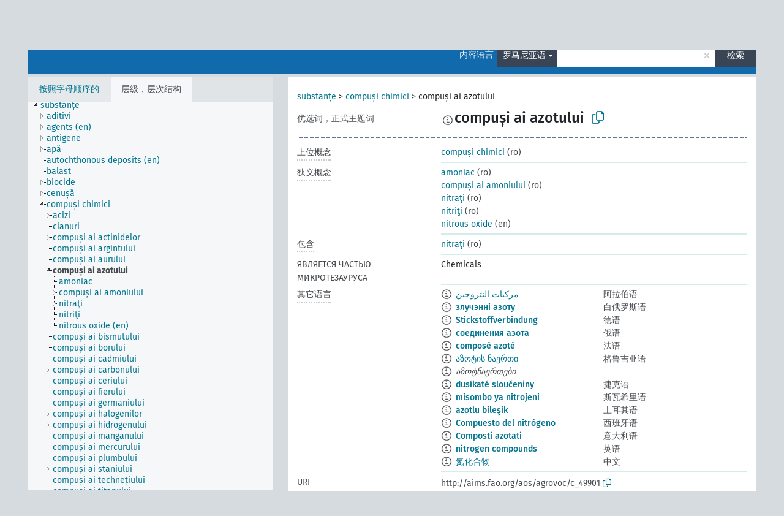

--- FILE ---
content_type: text/html; charset=UTF-8
request_url: https://agrovoc.fao.org/skosmosAsfa/asfa/zh/page/?clang=ro&uri=http%3A%2F%2Faims.fao.org%2Faos%2Fagrovoc%2Fc_49901
body_size: 10107
content:
<!DOCTYPE html>
<html dir="ltr" lang="zh" prefix="og: https://ogp.me/ns#">
<head>
<base href="https://agrovoc.fao.org/skosmosAsfa/">
<link rel="shortcut icon" href="favicon.ico">
<meta http-equiv="X-UA-Compatible" content="IE=Edge">
<meta http-equiv="Content-Type" content="text/html; charset=UTF-8">
<meta name="viewport" content="width=device-width, initial-scale=1.0">
<meta name="format-detection" content="telephone=no">
<meta name="generator" content="Skosmos 2.18">
<meta name="title" content="compuși ai azotului - Asfa - asfa">
<meta property="og:title" content="compuși ai azotului - Asfa - asfa">
<meta name="description" content="Concept compuși ai azotului in vocabulary ">
<meta property="og:description" content="Concept compuși ai azotului in vocabulary ">
<link rel="canonical" href="https://agrovoc.fao.org/skosmosAsfa/asfa/zh/page/c_49901?clang=ro">
<meta property="og:url" content="https://agrovoc.fao.org/skosmosAsfa/asfa/zh/page/c_49901?clang=ro">
<meta property="og:type" content="website">
<meta property="og:site_name" content="asfa">
<link href="vendor/twbs/bootstrap/dist/css/bootstrap.min.css" media="screen, print" rel="stylesheet" type="text/css">
<link href="vendor/vakata/jstree/dist/themes/default/style.min.css" media="screen, print" rel="stylesheet" type="text/css">
<link href="vendor/davidstutz/bootstrap-multiselect/dist/css/bootstrap-multiselect.min.css" media="screen, print" rel="stylesheet" type="text/css">
<link href="resource/css/fira.css" media="screen, print" rel="stylesheet" type="text/css">
<link href="resource/fontawesome/css/fontawesome.css" media="screen, print" rel="stylesheet" type="text/css">
<link href="resource/fontawesome/css/regular.css" media="screen, print" rel="stylesheet" type="text/css">
<link href="resource/fontawesome/css/solid.css" media="screen, print" rel="stylesheet" type="text/css">
<link href="resource/css/styles.css" media="screen, print" rel="stylesheet" type="text/css">
<link href="resource/css/fao.css" media="screen, print" rel="stylesheet" type="text/css">

<title>compuși ai azotului - Asfa - asfa</title>
</head>
<body class="vocab-asfa">
  <noscript>
    <strong>We're sorry but Skosmos doesn't work properly without JavaScript enabled. Please enable it to continue.</strong>
  </noscript>
  <a id="skiptocontent" href="asfa/zh/page/?clang=ro&amp;uri=http%3A%2F%2Faims.fao.org%2Faos%2Fagrovoc%2Fc_49901#maincontent">Skip to main</a>
  <div class="topbar-container topbar-white">
    <div class="topbar topbar-white">
      <div id="topbar-service-helper">
<a  class="service-zh" href="zh/?clang=ro"><h1 id="service-name">Skosmos</h1></a>
</div>
<div id="topbar-language-navigation">
<div id="language" class="dropdown"><span class="navigation-font">|</span>
  <span class="navigation-font">界面语言:</span>
  <button type="button" class="btn btn-default dropdown-toggle navigation-font" data-bs-toggle="dropdown">中文<span class="caret"></span></button>
  <ul class="dropdown-menu dropdown-menu-end">
      <li><a class="dropdown-item" id="language-ar" class="versal" href="asfa/ar/page/?clang=ro&amp;uri=http%3A%2F%2Faims.fao.org%2Faos%2Fagrovoc%2Fc_49901"> العربية</a></li>
        <li><a class="dropdown-item" id="language-en" class="versal" href="asfa/en/page/?clang=ro&amp;uri=http%3A%2F%2Faims.fao.org%2Faos%2Fagrovoc%2Fc_49901"> English</a></li>
        <li><a class="dropdown-item" id="language-es" class="versal" href="asfa/es/page/?clang=ro&amp;uri=http%3A%2F%2Faims.fao.org%2Faos%2Fagrovoc%2Fc_49901"> español</a></li>
        <li><a class="dropdown-item" id="language-fr" class="versal" href="asfa/fr/page/?clang=ro&amp;uri=http%3A%2F%2Faims.fao.org%2Faos%2Fagrovoc%2Fc_49901"> français</a></li>
        <li><a class="dropdown-item" id="language-ru" class="versal" href="asfa/ru/page/?clang=ro&amp;uri=http%3A%2F%2Faims.fao.org%2Faos%2Fagrovoc%2Fc_49901"> русский</a></li>
          </ul>
</div>
<div id="navigation">
         <a href="http://www.fao.org/agrovoc/" class="navigation-font"> AGROVOC </a>
     <a href="zh/about?clang=ro" id="navi2" class="navigation-font">
  关于  </a>
  <a href="asfa/zh/feedback?clang=ro" id="navi3" class="navigation-font">
  意见反馈  </a>
  <span class="skosmos-tooltip-wrapper skosmos-tooltip t-bottom" id="navi4" tabindex="0" data-title="用点下划线在文本上悬停鼠标，以查看属性说明 &#xa; &#xa; 对于截词检索，请使用符号*作为*动物或*专利。对于检索词的结尾，检索将会自动截词，即使截词符号没有自动输入，因此输入cat将会产生和输入cat*同样的结果。">
    <span class="navigation-font">帮助</span>
  </span>
</div>
</div>

<!-- top-bar ENDS HERE -->

    </div>
  </div>
    <div class="headerbar">
    <div class="header-row"><div class="headerbar-coloured"></div><div class="header-left">
  <h1><a href="asfa/zh/?clang=ro"></a></h1>
</div>
<div class="header-float">
      <h2 class="sr-only">Search from vocabulary</h2>
    <div class="search-vocab-text"><p>内容语言</p></div>
    <form class="navbar-form" role="search" name="text-search" action="asfa/zh/search">
    <input style="display: none" name="clang" value="ro" id="lang-input">
    <div class="input-group">
      <div class="input-group-btn">
        <label class="sr-only" for="lang-dropdown-toggle">Content and search language</label>
        <button type="button" class="btn btn-default dropdown-toggle" data-bs-toggle="dropdown" aria-expanded="false" id="lang-dropdown-toggle">罗马尼亚语<span class="caret"></span></button>
        <ul class="dropdown-menu" aria-labelledby="lang-dropdown-toggle">
                            <li><a class="dropdown-item" href="asfa/zh/page/c_49901" class="lang-button" hreflang="zh">中文</a></li>
                    <li><a class="dropdown-item" href="asfa/zh/page/c_49901?clang=da" class="lang-button" hreflang="da">丹麦语</a></li>
                    <li><a class="dropdown-item" href="asfa/zh/page/c_49901?clang=uk" class="lang-button" hreflang="uk">乌克兰语</a></li>
                    <li><a class="dropdown-item" href="asfa/zh/page/c_49901?clang=nb" class="lang-button" hreflang="nb">书面挪威语</a></li>
                    <li><a class="dropdown-item" href="asfa/zh/page/c_49901?clang=ru" class="lang-button" hreflang="ru">俄语</a></li>
                    <li><a class="dropdown-item" href="asfa/zh/page/c_49901?clang=ca" class="lang-button" hreflang="ca">加泰罗尼亚语</a></li>
                    <li><a class="dropdown-item" href="asfa/zh/page/c_49901?clang=hu" class="lang-button" hreflang="hu">匈牙利语</a></li>
                    <li><a class="dropdown-item" href="asfa/zh/page/c_49901?clang=hi" class="lang-button" hreflang="hi">印地语</a></li>
                    <li><a class="dropdown-item" href="asfa/zh/page/c_49901?clang=tr" class="lang-button" hreflang="tr">土耳其语</a></li>
                    <li><a class="dropdown-item" href="asfa/zh/page/c_49901?clang=sr" class="lang-button" hreflang="sr">塞尔维亚语</a></li>
                    <li><a class="dropdown-item" href="asfa/zh/page/c_49901?clang=el" class="lang-button" hreflang="el">希腊语</a></li>
                    <li><a class="dropdown-item" href="asfa/zh/page/c_49901?clang=de" class="lang-button" hreflang="de">德语</a></li>
                    <li><a class="dropdown-item" href="asfa/zh/page/c_49901?clang=it" class="lang-button" hreflang="it">意大利语</a></li>
                    <li><a class="dropdown-item" href="asfa/zh/page/c_49901?clang=la" class="lang-button" hreflang="la">拉丁语</a></li>
                    <li><a class="dropdown-item" href="asfa/zh/page/c_49901?clang=nn" class="lang-button" hreflang="nn">挪威尼诺斯克语</a></li>
                    <li><a class="dropdown-item" href="asfa/zh/page/c_49901?clang=cs" class="lang-button" hreflang="cs">捷克语</a></li>
                    <li><a class="dropdown-item" href="asfa/zh/page/c_49901?clang=sk" class="lang-button" hreflang="sk">斯洛伐克语</a></li>
                    <li><a class="dropdown-item" href="asfa/zh/page/c_49901?clang=sw" class="lang-button" hreflang="sw">斯瓦希里语</a></li>
                    <li><a class="dropdown-item" href="asfa/zh/page/c_49901?clang=ja" class="lang-button" hreflang="ja">日语</a></li>
                    <li><a class="dropdown-item" href="asfa/zh/page/c_49901?clang=ka" class="lang-button" hreflang="ka">格鲁吉亚语</a></li>
                    <li><a class="dropdown-item" href="asfa/zh/page/c_49901?clang=fr" class="lang-button" hreflang="fr">法语</a></li>
                    <li><a class="dropdown-item" href="asfa/zh/page/c_49901?clang=pl" class="lang-button" hreflang="pl">波兰语</a></li>
                    <li><a class="dropdown-item" href="asfa/zh/page/c_49901?clang=fa" class="lang-button" hreflang="fa">波斯语</a></li>
                    <li><a class="dropdown-item" href="asfa/zh/page/c_49901?clang=te" class="lang-button" hreflang="te">泰卢固语</a></li>
                    <li><a class="dropdown-item" href="asfa/zh/page/c_49901?clang=th" class="lang-button" hreflang="th">泰语</a></li>
                    <li><a class="dropdown-item" href="asfa/zh/page/c_49901?clang=et" class="lang-button" hreflang="et">爱沙尼亚语</a></li>
                    <li><a class="dropdown-item" href="asfa/zh/page/c_49901?clang=sv" class="lang-button" hreflang="sv">瑞典语</a></li>
                    <li><a class="dropdown-item" href="asfa/zh/page/c_49901?clang=be" class="lang-button" hreflang="be">白俄罗斯语</a></li>
                    <li><a class="dropdown-item" href="asfa/zh/page/c_49901?clang=my" class="lang-button" hreflang="my">缅甸语</a></li>
                    <li><a class="dropdown-item" href="asfa/zh/page/c_49901?clang=ro" class="lang-button" hreflang="ro">罗马尼亚语</a></li>
                    <li><a class="dropdown-item" href="asfa/zh/page/c_49901?clang=lo" class="lang-button" hreflang="lo">老挝语</a></li>
                    <li><a class="dropdown-item" href="asfa/zh/page/c_49901?clang=fi" class="lang-button" hreflang="fi">芬兰语</a></li>
                    <li><a class="dropdown-item" href="asfa/zh/page/c_49901?clang=en" class="lang-button" hreflang="en">英语</a></li>
                    <li><a class="dropdown-item" href="asfa/zh/page/c_49901?clang=nl" class="lang-button" hreflang="nl">荷兰语</a></li>
                    <li><a class="dropdown-item" href="asfa/zh/page/c_49901?clang=pt" class="lang-button" hreflang="pt">葡萄牙语</a></li>
                    <li><a class="dropdown-item" href="asfa/zh/page/c_49901?clang=pt-BR" class="lang-button" hreflang="pt-BR">葡萄牙语 (巴西)</a></li>
                    <li><a class="dropdown-item" href="asfa/zh/page/c_49901?clang=es" class="lang-button" hreflang="es">西班牙语</a></li>
                    <li><a class="dropdown-item" href="asfa/zh/page/c_49901?clang=vi" class="lang-button" hreflang="vi">越南语</a></li>
                    <li><a class="dropdown-item" href="asfa/zh/page/c_49901?clang=ar" class="lang-button" hreflang="ar">阿拉伯语</a></li>
                    <li><a class="dropdown-item" href="asfa/zh/page/c_49901?clang=ko" class="lang-button" hreflang="ko">韩语</a></li>
                    <li><a class="dropdown-item" href="asfa/zh/page/c_49901?clang=ms" class="lang-button" hreflang="ms">马来语</a></li>
                    <li><a class="dropdown-item" href="asfa/zh/page/c_49901?clang=km" class="lang-button" hreflang="km">高棉语</a></li>
                            <li>
            <a class="dropdown-item" href="asfa/zh/page/?uri=http://aims.fao.org/aos/agrovoc/c_49901&amp;clang=ro&amp;anylang=on"
              class="lang-button" id="lang-button-all">任何语言</a>
            <input name="anylang" type="checkbox">
          </li>
        </ul>
      </div><!-- /btn-group -->
      <label class="sr-only" for="search-field">Enter search term</label>
      <input id="search-field" type="text" class="form-control" name="q" value="">
      <div class="input-group-btn">
        <label class="sr-only" for="search-all-button">Submit search</label>
        <button id="search-all-button" type="submit" class="btn btn-primary">检索</button>
      </div>
    </div>
      </form>
</div>
</div>  </div>
    <div class="main-container">
        <div id="sidebar">
          <div class="sidebar-buttons">
                <h2 class="sr-only">Sidebar listing: list and traverse vocabulary contents by a criterion</h2>
        <ul class="nav nav-tabs">
                                      <h3 class="sr-only">List vocabulary concepts alphabetically</h3>
                    <li id="alpha" class="nav-item"><a class="nav-link" href="asfa/zh/index?clang=ro">按照字母顺序的</a></li>
                                                  <h3 class="sr-only">List vocabulary concepts hierarchically</h3>
                    <li id="hierarchy" class="nav-item">
            <a class="nav-link active" href="#" id="hier-trigger"
                        >层级，层次结构            </a>
          </li>
                                                </ul>
      </div>
      
            <h4 class="sr-only">Listing vocabulary concepts alphabetically</h4>
            <div class="sidebar-grey  concept-hierarchy">
        <div id="alphabetical-menu">
                  </div>
              </div>
        </div>
    
            <main id="maincontent" tabindex="-1">
            <div class="content">
        <div id="content-top"></div>
                     <h2 class="sr-only">Concept information</h2>
            <div class="concept-info">
      <div class="concept-main">
              <div class="row">
                                      <div class="crumb-path">
                        <a class="propertyvalue bread-crumb" href="asfa/zh/page/c_330705?clang=ro">substanțe</a><span class="bread-crumb"> > </span>
                                                <a class="propertyvalue bread-crumb" href="asfa/zh/page/c_49870?clang=ro">compuși chimici</a><span class="bread-crumb"> > </span>
                                                <span class="bread-crumb propertylabel-pink">compuși ai azotului</span>
                                                </div>
                          </div>
            <div class="row property prop-preflabel"><div class="property-label property-label-pref"><h3 class="versal">
                                      优选词，正式主题词
                      </h3></div><div class="property-value-column"><span class="reified-property-value xl-pref-label tooltip-html"><img src="resource/pics/about.png"><div class="reified-tooltip tooltip-html-content"><p><span class="tooltip-prop">创建的</span>:
                <span class="versal">2021-05-27T16:30:27</span></p></div></span><span class="prefLabel" id="pref-label">compuși ai azotului</span>
                &nbsp;
        <button type="button" data-bs-toggle="tooltip" data-bs-placement="button" title="Copy to clipboard" class="btn btn-default btn-xs copy-clipboard" for="#pref-label"><span class="fa-regular fa-copy"></span></button></div><div class="col-md-12"><div class="preflabel-spacer"></div></div></div>
                       <div class="row property prop-skos_broader">
          <div class="property-label">
            <h3 class="versal               property-click skosmos-tooltip-wrapper skosmos-tooltip t-top" data-title="上位概念
              ">
                              上位概念
                          </h3>
          </div>
          <div class="property-value-column"><div class="property-value-wrapper">
                <ul>
                     <li>
                                                                               <a href="asfa/zh/page/c_49870?clang=ro"> compuși chimici</a>
                                                <span class="versal"> (ro)</span>                                                      </li>
                </ul>
                </div></div></div>
                               <div class="row property prop-skos_narrower">
          <div class="property-label">
            <h3 class="versal               property-click skosmos-tooltip-wrapper skosmos-tooltip t-top" data-title="狭义概念
              ">
                              狭义概念
                          </h3>
          </div>
          <div class="property-value-column"><div class="property-value-wrapper">
                <ul>
                     <li>
                                                                               <a href="asfa/zh/page/c_349?clang=ro"> amoniac</a>
                                                <span class="versal"> (ro)</span>                                                      </li>
                     <li>
                                                                               <a href="asfa/zh/page/c_351?clang=ro"> compuși ai amoniului</a>
                                                <span class="versal"> (ro)</span>                                                      </li>
                     <li>
                                                                               <a href="asfa/zh/page/c_5187?clang=ro"> nitraţi</a>
                                                <span class="versal"> (ro)</span>                                                      </li>
                     <li>
                                                                               <a href="asfa/zh/page/c_5190?clang=ro"> nitriţi</a>
                                                <span class="versal"> (ro)</span>                                                      </li>
                     <li>
                                                                               <a href="asfa/zh/page/c_12838?clang=ro"> nitrous oxide</a>
                                                <span class="versal"> (en)</span>                                                      </li>
                </ul>
                </div></div></div>
                               <div class="row property prop-http___aims_fao_org_aos_agrontology_includes">
          <div class="property-label">
            <h3 class="versal               property-click skosmos-tooltip-wrapper skosmos-tooltip t-top" data-title="X&lt;包含&gt;Y。实体X包含元素Y。例如：“家畜饲养方法”&lt;包含&gt;“断角术”，“水分析”&lt;包含&gt;“微生物分析”。
              ">
                              包含
                          </h3>
          </div>
          <div class="property-value-column"><div class="property-value-wrapper">
                <ul>
                     <li>
                                                                               <a href="asfa/zh/page/c_5187?clang=ro"> nitraţi</a>
                                                <span class="versal"> (ro)</span>                                                      </li>
                </ul>
                </div></div></div>
                               <div class="row property prop-http___aims_fao_org_aos_agrontology_isPartOfSubvocabulary">
          <div class="property-label">
            <h3 class="versal              ">
                              ЯВЛЯЕТСЯ ЧАСТЬЮ МИКРОТЕЗАУРУСА
                          </h3>
          </div>
          <div class="property-value-column"><div class="property-value-wrapper">
                <ul>
                     <li>
                                                                 <span>Chemicals</span>
                                      </li>
                </ul>
                </div></div></div>
                                <div class="row property prop-other-languages">
        <div class="property-label"><h3 class="versal property-click skosmos-tooltip-wrapper skosmos-tooltip t-top" data-title="其它语言中概念术语" >其它语言</h3></div>
        <div class="property-value-column">
          <div class="property-value-wrapper">
            <ul>
                                          <li class="row other-languages first-of-language">
                <div class="col-6 versal versal-pref">
                                    <span class="reified-property-value xl-label tooltip-html">
                    <img alt="Information" src="resource/pics/about.png">
                    <div class="reified-tooltip tooltip-html-content">
                                                              <p><span class="tooltip-prop">创建的</span>:
                        <span class="versal">2022-03-23T17:40:07</span>
                      </p>
                                                            </div>
                  </span>
                                                      <a href='asfa/zh/page/c_49901?clang=ar' hreflang='ar'>مركبات النتروجين</a>
                                  </div>
                <div class="col-6 versal"><p>阿拉伯语</p></div>
              </li>
                                                        <li class="row other-languages first-of-language">
                <div class="col-6 versal versal-pref">
                                    <span class="reified-property-value xl-label tooltip-html">
                    <img alt="Information" src="resource/pics/about.png">
                    <div class="reified-tooltip tooltip-html-content">
                                                              <p><span class="tooltip-prop">创建的</span>:
                        <span class="versal">2023-09-21T09:02:09</span>
                      </p>
                                                            </div>
                  </span>
                                                      <a href='asfa/zh/page/c_49901?clang=be' hreflang='be'>злучэнні азоту</a>
                                  </div>
                <div class="col-6 versal"><p>白俄罗斯语</p></div>
              </li>
                                                        <li class="row other-languages first-of-language">
                <div class="col-6 versal versal-pref">
                                    <span class="reified-property-value xl-label tooltip-html">
                    <img alt="Information" src="resource/pics/about.png">
                    <div class="reified-tooltip tooltip-html-content">
                                                              <p><span class="tooltip-prop">创建的</span>:
                        <span class="versal">2011-02-02T00:00:00Z</span>
                      </p>
                                                                                  <p><span class="tooltip-prop">skos:notation</span>:
                        <span class="versal">49901</span>
                      </p>
                                                            </div>
                  </span>
                                                      <a href='asfa/zh/page/c_49901?clang=de' hreflang='de'>Stickstoffverbindung</a>
                                  </div>
                <div class="col-6 versal"><p>德语</p></div>
              </li>
                                                        <li class="row other-languages first-of-language">
                <div class="col-6 versal versal-pref">
                                    <span class="reified-property-value xl-label tooltip-html">
                    <img alt="Information" src="resource/pics/about.png">
                    <div class="reified-tooltip tooltip-html-content">
                                                              <p><span class="tooltip-prop">创建的</span>:
                        <span class="versal">2009-06-18T00:00:00Z</span>
                      </p>
                                                                                  <p><span class="tooltip-prop">skos:notation</span>:
                        <span class="versal">49901</span>
                      </p>
                                                            </div>
                  </span>
                                                      <a href='asfa/zh/page/c_49901?clang=ru' hreflang='ru'>соединения азота</a>
                                  </div>
                <div class="col-6 versal"><p>俄语</p></div>
              </li>
                                                        <li class="row other-languages first-of-language">
                <div class="col-6 versal versal-pref">
                                    <span class="reified-property-value xl-label tooltip-html">
                    <img alt="Information" src="resource/pics/about.png">
                    <div class="reified-tooltip tooltip-html-content">
                                                              <p><span class="tooltip-prop">创建的</span>:
                        <span class="versal">2021-10-15T11:55:02</span>
                      </p>
                                                            </div>
                  </span>
                                                      <a href='asfa/zh/page/c_49901?clang=fr' hreflang='fr'>composé azoté</a>
                                  </div>
                <div class="col-6 versal"><p>法语</p></div>
              </li>
                                                        <li class="row other-languages first-of-language">
                <div class="col-6 versal versal-pref">
                                    <span class="reified-property-value xl-label tooltip-html">
                    <img alt="Information" src="resource/pics/about.png">
                    <div class="reified-tooltip tooltip-html-content">
                                                              <p><span class="tooltip-prop">创建的</span>:
                        <span class="versal">2022-03-16T20:00:16</span>
                      </p>
                                                            </div>
                  </span>
                                                      <a href='asfa/zh/page/c_49901?clang=ka' hreflang='ka'>აზოტის ნაერთი</a>
                                  </div>
                <div class="col-6 versal"><p>格鲁吉亚语</p></div>
              </li>
                            <li class="row other-languages">
                <div class="col-6 versal replaced">
                                    <span class="reified-property-value xl-label tooltip-html">
                    <img alt="Information" src="resource/pics/about.png">
                    <div class="reified-tooltip tooltip-html-content">
                                                              <p><span class="tooltip-prop">创建的</span>:
                        <span class="versal">2022-03-16T20:00:51</span>
                      </p>
                                                            </div>
                  </span>
                                    აზოტნაერთები
                                  </div>
                <div class="col-6 versal"></div>
              </li>
                                                        <li class="row other-languages first-of-language">
                <div class="col-6 versal versal-pref">
                                    <span class="reified-property-value xl-label tooltip-html">
                    <img alt="Information" src="resource/pics/about.png">
                    <div class="reified-tooltip tooltip-html-content">
                                                              <p><span class="tooltip-prop">创建的</span>:
                        <span class="versal">2012-01-10T20:29:41Z</span>
                      </p>
                                                                                  <p><span class="tooltip-prop">最后修改</span>:
                        <span class="versal">2013-08-28T21:02:52Z</span>
                      </p>
                                                                                  <p><span class="tooltip-prop">skos:notation</span>:
                        <span class="versal">49901</span>
                      </p>
                                                            </div>
                  </span>
                                                      <a href='asfa/zh/page/c_49901?clang=cs' hreflang='cs'>dusíkaté sloučeniny</a>
                                  </div>
                <div class="col-6 versal"><p>捷克语</p></div>
              </li>
                                                        <li class="row other-languages first-of-language">
                <div class="col-6 versal versal-pref">
                                    <span class="reified-property-value xl-label tooltip-html">
                    <img alt="Information" src="resource/pics/about.png">
                    <div class="reified-tooltip tooltip-html-content">
                                                              <p><span class="tooltip-prop">创建的</span>:
                        <span class="versal">2022-10-27T14:22:42Z</span>
                      </p>
                                                            </div>
                  </span>
                                                      <a href='asfa/zh/page/c_49901?clang=sw' hreflang='sw'>misombo ya nitrojeni</a>
                                  </div>
                <div class="col-6 versal"><p>斯瓦希里语</p></div>
              </li>
                                                        <li class="row other-languages first-of-language">
                <div class="col-6 versal versal-pref">
                                    <span class="reified-property-value xl-label tooltip-html">
                    <img alt="Information" src="resource/pics/about.png">
                    <div class="reified-tooltip tooltip-html-content">
                                                              <p><span class="tooltip-prop">创建的</span>:
                        <span class="versal">2011-11-20T21:36:25Z</span>
                      </p>
                                                                                  <p><span class="tooltip-prop">最后修改</span>:
                        <span class="versal">2017-09-12T15:58:14Z</span>
                      </p>
                                                                                  <p><span class="tooltip-prop">skos:notation</span>:
                        <span class="versal">49901</span>
                      </p>
                                                            </div>
                  </span>
                                                      <a href='asfa/zh/page/c_49901?clang=tr' hreflang='tr'>azotlu bileşik</a>
                                  </div>
                <div class="col-6 versal"><p>土耳其语</p></div>
              </li>
                                                        <li class="row other-languages first-of-language">
                <div class="col-6 versal versal-pref">
                                    <span class="reified-property-value xl-label tooltip-html">
                    <img alt="Information" src="resource/pics/about.png">
                    <div class="reified-tooltip tooltip-html-content">
                                                              <p><span class="tooltip-prop">创建的</span>:
                        <span class="versal">2025-02-11T21:15:42Z</span>
                      </p>
                                                            </div>
                  </span>
                                                      <a href='asfa/zh/page/c_49901?clang=es' hreflang='es'>Compuesto del nitrógeno</a>
                                  </div>
                <div class="col-6 versal"><p>西班牙语</p></div>
              </li>
                                                        <li class="row other-languages first-of-language">
                <div class="col-6 versal versal-pref">
                                    <span class="reified-property-value xl-label tooltip-html">
                    <img alt="Information" src="resource/pics/about.png">
                    <div class="reified-tooltip tooltip-html-content">
                                                              <p><span class="tooltip-prop">创建的</span>:
                        <span class="versal">2014-07-18T14:20:48Z</span>
                      </p>
                                                                                  <p><span class="tooltip-prop">skos:notation</span>:
                        <span class="versal">ed501e7a21fa</span>
                      </p>
                                                            </div>
                  </span>
                                                      <a href='asfa/zh/page/c_49901?clang=it' hreflang='it'>Composti azotati</a>
                                  </div>
                <div class="col-6 versal"><p>意大利语</p></div>
              </li>
                                                        <li class="row other-languages first-of-language">
                <div class="col-6 versal versal-pref">
                                    <span class="reified-property-value xl-label tooltip-html">
                    <img alt="Information" src="resource/pics/about.png">
                    <div class="reified-tooltip tooltip-html-content">
                                                              <p><span class="tooltip-prop">创建的</span>:
                        <span class="versal">2006-05-12T00:00:00Z</span>
                      </p>
                                                                                  <p><span class="tooltip-prop">skos:notation</span>:
                        <span class="versal">49901</span>
                      </p>
                                                            </div>
                  </span>
                                                      <a href='asfa/zh/page/c_49901?clang=en' hreflang='en'>nitrogen compounds</a>
                                  </div>
                <div class="col-6 versal"><p>英语</p></div>
              </li>
                                                        <li class="row other-languages first-of-language">
                <div class="col-6 versal versal-pref">
                                    <span class="reified-property-value xl-label tooltip-html">
                    <img alt="Information" src="resource/pics/about.png">
                    <div class="reified-tooltip tooltip-html-content">
                                                              <p><span class="tooltip-prop">创建的</span>:
                        <span class="versal">2007-05-03T00:00:00Z</span>
                      </p>
                                                                                  <p><span class="tooltip-prop">skos:notation</span>:
                        <span class="versal">49901</span>
                      </p>
                                                            </div>
                  </span>
                                                      <a href='asfa/zh/page/c_49901' hreflang='zh'>氮化合物</a>
                                  </div>
                <div class="col-6 versal"><p>中文</p></div>
              </li>
                                        </ul>
          </div>
        </div>
      </div>
              <div class="row property prop-uri">
            <div class="property-label"><h3 class="versal">URI</h3></div>
            <div class="property-value-column">
                <div class="property-value-wrapper">
                    <span class="versal uri-input-box" id="uri-input-box">http://aims.fao.org/aos/agrovoc/c_49901</span>
                    <button type="button" data-bs-toggle="tooltip" data-bs-placement="button" title="Copy to clipboard" class="btn btn-default btn-xs copy-clipboard" for="#uri-input-box">
                      <span class="fa-regular fa-copy"></span>
                    </button>
                </div>
            </div>
        </div>
        <div class="row">
            <div class="property-label"><h3 class="versal">下载此概念</h3></div>
            <div class="property-value-column">
<span class="versal concept-download-links"><a href="rest/v1/asfa/data?uri=http%3A%2F%2Faims.fao.org%2Faos%2Fagrovoc%2Fc_49901&amp;format=application/rdf%2Bxml">RDF/XML</a>
          <a href="rest/v1/asfa/data?uri=http%3A%2F%2Faims.fao.org%2Faos%2Fagrovoc%2Fc_49901&amp;format=text/turtle">
            TURTLE</a>
          <a href="rest/v1/asfa/data?uri=http%3A%2F%2Faims.fao.org%2Faos%2Fagrovoc%2Fc_49901&amp;format=application/ld%2Bjson">JSON-LD</a>
        </span><span class="versal date-info">创建的 2011/11/20, 最后修改 2025/2/11</span>            </div>
        </div>
      </div>
      <!-- appendix / concept mapping properties -->
      <div
          class="concept-appendix hidden"
          data-concept-uri="http://aims.fao.org/aos/agrovoc/c_49901"
          data-concept-type="skos:Concept"
          >
      </div>
    </div>
    
  

<template id="property-mappings-template">
    {{#each properties}}
    <div class="row{{#ifDeprecated concept.type 'skosext:DeprecatedConcept'}} deprecated{{/ifDeprecated}} property prop-{{ id }}">
        <div class="property-label"><h3 class="versal{{#ifNotInDescription type description}} property-click skosmos-tooltip-wrapper skosmos-tooltip t-top" data-title="{{ description }}{{/ifNotInDescription}}">{{label}}</h3></div>
        <div class="property-value-column">
            {{#each values }} {{! loop through ConceptPropertyValue objects }}
            {{#if prefLabel }}
            <div class="row">
                <div class="col-5">
                    <a class="versal" href="{{hrefLink}}">{{#if notation }}<span class="versal">{{ notation }} </span>{{/if}}{{ prefLabel }}</a>
                    {{#ifDifferentLabelLang lang }}<span class="propertyvalue"> ({{ lang }})</span>{{/ifDifferentLabelLang}}
                </div>
                {{#if vocabName }}
                    <span class="appendix-vocab-label col-7">{{ vocabName }}</span>
                {{/if}}
            </div>
            {{/if}}
            {{/each}}
        </div>
    </div>
    {{/each}}
</template>

        <div id="content-bottom"></div>
      </div>
    </main>
            <footer id="footer"></footer>
  </div>
  <script>
<!-- translations needed in javascript -->
var noResultsTranslation = "没有结果";
var loading_text = "加载更多条目";
var loading_failed_text = "Error: Loading more items failed!";
var loading_retry_text = "Retry";
var jstree_loading = "加载中 ...";
var results_disp = "所有...%d的结果已显示。";
var all_vocabs  = "全部源自，所有来源";
var n_selected = "所选的，选择的";
var missing_value = "需要赋值，不能为空。";
var expand_paths = "显示所有路径";
var expand_propvals = "show all # values";
var hiertrans = "层级，层次结构";
var depr_trans = "Deprecated concept";
var sr_only_translations = {
  hierarchy_listing: "Hierarchical listing of vocabulary concepts",
  groups_listing: "Hierarchical listing of vocabulary concepts and groupings",
};

<!-- variables passed through to javascript -->
var lang = "zh";
var content_lang = "ro";
var vocab = "asfa";
var uri = "http://aims.fao.org/aos/agrovoc/c_49901";
var prefLabels = [{"lang": "ro","label": "compuși ai azotului"}];
var uriSpace = "http://aims.fao.org/aos/agrovoc/";
var showNotation = true;
var sortByNotation = null;
var languageOrder = ["ro","en","zh","da","uk","nb","ru","ca","hu","hi","tr","sr","el","de","it","la","nn","cs","sk","sw","ja","ka","fr","pl","fa","te","th","et","sv","be","my","lo","fi","nl","pt","pt-BR","es","vi","ar","ko","ms","km"];
var vocShortName = "Asfa";
var explicitLangCodes = true;
var pluginParameters = [];
</script>

<script type="application/ld+json">
{"@context":{"skos":"http://www.w3.org/2004/02/skos/core#","isothes":"http://purl.org/iso25964/skos-thes#","rdfs":"http://www.w3.org/2000/01/rdf-schema#","owl":"http://www.w3.org/2002/07/owl#","dct":"http://purl.org/dc/terms/","dc11":"http://purl.org/dc/elements/1.1/","uri":"@id","type":"@type","lang":"@language","value":"@value","graph":"@graph","label":"rdfs:label","prefLabel":"skos:prefLabel","altLabel":"skos:altLabel","hiddenLabel":"skos:hiddenLabel","broader":"skos:broader","narrower":"skos:narrower","related":"skos:related","inScheme":"skos:inScheme","schema":"http://schema.org/","wd":"http://www.wikidata.org/entity/","wdt":"http://www.wikidata.org/prop/direct/","asfa":"http://aims.fao.org/aos/agrovoc/"},"graph":[{"uri":"http://aims.fao.org/aos/agrontology#includes","rdfs:comment":[{"lang":"ar","value":"س <يتضمن> ع. س هو كيان يتضمن العنصر ع\nعلى سبيل المثال: \"طرق رعاية الحيوان\" <تتضمن> \"عملية إزالة القرون\"\n\"تحليل المياه\" <تتضمن> \" تخصيص الموارد\""},{"lang":"zh","value":"X<包含>Y。实体X包含元素Y。例如：“家畜饲养方法”<包含>“断角术”，“水分析”<包含>“微生物分析”。"},{"lang":"ru","value":"X <включает> Y. X - это сущность, которая включает элемент Y. Например, \n\"методы выращивания и содержания животных\" <включает> \"удаление рогов\", \"анализ воды\" <включает> \"микробиологический анализ\"."},{"lang":"es","value":"X <incluye> Y. X es una entidad que incluye el elemento Y. Ej. \"Método de crianza\" <incluye> \"Descorne\", \" Análisis de agua\" <incluye> \"Análisis microbiológico\"."},{"lang":"en","value":"X <includes> Y. X is an entity that includes the element Y. For example: “animal husbandry methods” <includes> ”dehorning”, “water analysis” <includes> ”microbiological analysis”."},{"lang":"fr","value":"X <comprend> Y. X est une entité qui inclut l'élément Y. Par exemple, \"méthode d'élevage\" <comprend> \"écornage\", \"analyse de l'eau\" <comprend> \"analyse microbiologique\"."}],"label":[{"lang":"zh","value":"包含"},{"lang":"ar","value":"يشمل"},{"lang":"ru","value":"включает"},{"lang":"es","value":"Incluye"},{"lang":"en","value":"Includes"},{"lang":"fr","value":"Comprend"}],"rdfs:subPropertyOf":{"uri":"http://aims.fao.org/aos/agrontology#partitiveRelationship"}},{"uri":"http://aims.fao.org/aos/agrontology#isPartOfSubvocabulary","label":[{"lang":"ru","value":"ЯВЛЯЕТСЯ ЧАСТЬЮ МИКРОТЕЗАУРУСА"},{"lang":"en","value":"Is part of subvocabulary"},{"lang":"fr","value":"FAIT PARTIE DU SOUS-VOCABULAIRE"},{"lang":"es","value":"ES PARTE DE UN SUBVOCABULARIO"}]},{"uri":"asfa:c_12838","type":"skos:Concept","broader":{"uri":"asfa:c_49901"},"prefLabel":[{"lang":"sw","value":"nitrous oxide"},{"lang":"lo","value":"ໄດໄນໂຕຣເຈນ ໂມນ໊ອກໄຊດ"},{"lang":"ka","value":"აზოტის ქვეჟანგი"},{"lang":"tr","value":"nitroz oksit"},{"lang":"zh","value":"一氧化二氮"},{"lang":"th","value":"ไนตรัสออกไซด์"},{"lang":"sk","value":"oxid dusitý"},{"lang":"ru","value":"гемиоксид азота"},{"lang":"ar","value":"أكسيد النتروز"},{"lang":"cs","value":"oxid dusný"},{"lang":"de","value":"Distickstoffmonoxid"},{"lang":"en","value":"nitrous oxide"},{"lang":"es","value":"Óxido nitroso"},{"lang":"fa","value":"نیترو اکسید"},{"lang":"fr","value":"oxyde nitreux"},{"lang":"hi","value":"नाइट्रोअस आक्साइड"},{"lang":"hu","value":"nitrogén-oxid"},{"lang":"it","value":"Ossido nitroso"},{"lang":"ja","value":"亜酸化窒素"},{"lang":"ko","value":"아산화질소"},{"lang":"pl","value":"Podtlenek azotu"},{"lang":"pt","value":"óxido nitroso"}]},{"uri":"asfa:c_13c21a25","related":{"uri":"asfa:c_49901"}},{"uri":"asfa:c_349","type":"skos:Concept","broader":{"uri":"asfa:c_49901"},"prefLabel":[{"lang":"sw","value":"ammonia"},{"lang":"pt-BR","value":"amônia"},{"lang":"ro","value":"amoniac"},{"lang":"ka","value":"ამიაკი"},{"lang":"tr","value":"amonyak"},{"lang":"zh","value":"氨"},{"lang":"th","value":"แอมโมเนีย"},{"lang":"sk","value":"čpavok"},{"lang":"ru","value":"аммиак"},{"lang":"pt","value":"amónia"},{"lang":"ar","value":"نشادر"},{"lang":"cs","value":"čpavek"},{"lang":"de","value":"Ammoniak"},{"lang":"en","value":"ammonia"},{"lang":"es","value":"Amoníaco"},{"lang":"fa","value":"آمونیاک"},{"lang":"fr","value":"ammoniac"},{"lang":"hi","value":"अमोनिया"},{"lang":"hu","value":"ammónia"},{"lang":"it","value":"Ammoniaca"},{"lang":"ja","value":"アンモニア"},{"lang":"ko","value":"암모니아"},{"lang":"lo","value":"ແອມໂມເນຍ"},{"lang":"pl","value":"Amoniak"}]},{"uri":"asfa:c_351","type":"skos:Concept","broader":{"uri":"asfa:c_49901"},"prefLabel":[{"lang":"es","value":"Compuesto de amonio"},{"lang":"ro","value":"compuși ai amoniului"},{"lang":"sw","value":"misombo ya amonia"},{"lang":"be","value":"злучэнні амонію"},{"lang":"ka","value":"ამონიუმის ნაერთი"},{"lang":"tr","value":"amonyum bileşikleri"},{"lang":"zh","value":"铵化合物"},{"lang":"th","value":"สารประกอบแอมโมเนียม"},{"lang":"sk","value":"amónne zlúčeniny"},{"lang":"ru","value":"соединения аммония"},{"lang":"ar","value":"مركبات الأمونيوم"},{"lang":"cs","value":"amonné sloučeniny"},{"lang":"de","value":"Ammoniumverbindung"},{"lang":"en","value":"ammonium compounds"},{"lang":"fa","value":"ترکیبات آمونیوم"},{"lang":"fr","value":"composé de l'ammonium"},{"lang":"hi","value":"अमोनियम यौगिक"},{"lang":"hu","value":"ammónium vegyület"},{"lang":"it","value":"Composti dell'ammonio"},{"lang":"ja","value":"アンモニウム化合物"},{"lang":"ko","value":"암모늄화합물"},{"lang":"lo","value":"ທາດປະກອບແອມໂມນຽມ"},{"lang":"pl","value":"Związki amonu"},{"lang":"pt","value":"composto de amónio"}]},{"uri":"asfa:c_49870","type":"skos:Concept","narrower":{"uri":"asfa:c_49901"},"prefLabel":[{"lang":"es","value":"Compuesto químico"},{"lang":"sw","value":"misombo ya kemikali"},{"lang":"be","value":"хімічныя злучэнні"},{"lang":"de","value":"chemische Verbindung"},{"lang":"en","value":"chemical compounds"},{"lang":"fr","value":"composé chimique"},{"lang":"ru","value":"химические соединения"},{"lang":"zh","value":"化合物"},{"lang":"tr","value":"kimyasal bileşik"},{"lang":"cs","value":"chemické sloučeniny"},{"lang":"it","value":"Composti chimici"},{"lang":"ro","value":"compuși chimici"},{"lang":"ka","value":"ქიმიური ნაერთი"},{"lang":"uk","value":"хімічні сполуки"},{"lang":"et","value":"keemilised ühendid"},{"lang":"nb","value":"kjemiske forbindelser"},{"lang":"ar","value":"مركبات كيميائية"}]},{"uri":"asfa:c_49901","type":"skos:Concept","http://aims.fao.org/aos/agrontology#includes":{"uri":"asfa:c_5187"},"http://aims.fao.org/aos/agrontology#isPartOfSubvocabulary":"Chemicals","dct:created":{"type":"http://www.w3.org/2001/XMLSchema#dateTime","value":"2011-11-20T21:36:25Z"},"dct:modified":{"type":"http://www.w3.org/2001/XMLSchema#dateTime","value":"2025-02-11T21:15:42Z"},"altLabel":[{"lang":"ro","value":"compuși de azot"},{"lang":"ka","value":"აზოტნაერთები"}],"broader":{"uri":"asfa:c_49870"},"skos:exactMatch":{"uri":"https://lod.nal.usda.gov/nalt/269"},"hiddenLabel":{"lang":"es","value":"Compuestos del nitrógeno"},"inScheme":{"uri":"asfa:conceptScheme_7a97495f"},"narrower":[{"uri":"asfa:c_5187"},{"uri":"asfa:c_351"},{"uri":"asfa:c_5190"},{"uri":"asfa:c_12838"},{"uri":"asfa:c_349"}],"prefLabel":[{"lang":"de","value":"Stickstoffverbindung"},{"lang":"en","value":"nitrogen compounds"},{"lang":"ru","value":"соединения азота"},{"lang":"zh","value":"氮化合物"},{"lang":"tr","value":"azotlu bileşik"},{"lang":"cs","value":"dusíkaté sloučeniny"},{"lang":"it","value":"Composti azotati"},{"lang":"ro","value":"compuși ai azotului"},{"lang":"fr","value":"composé azoté"},{"lang":"ka","value":"აზოტის ნაერთი"},{"lang":"ar","value":"مركبات النتروجين"},{"lang":"sw","value":"misombo ya nitrojeni"},{"lang":"be","value":"злучэнні азоту"},{"lang":"es","value":"Compuesto del nitrógeno"}],"http://www.w3.org/2008/05/skos-xl#altLabel":[{"uri":"asfa:xl_ro_c475fa3f"},{"uri":"asfa:xl_ka_ce48e4e2"}],"http://www.w3.org/2008/05/skos-xl#hiddenLabel":{"uri":"asfa:xl_es_1299516249651"},"http://www.w3.org/2008/05/skos-xl#prefLabel":[{"uri":"asfa:xl_es_c0c13f55"},{"uri":"asfa:xl_be_80c0394d"},{"uri":"asfa:xl_sw_4cc94365"},{"uri":"asfa:xl_ar_2b1dd500"},{"uri":"asfa:xl_ka_89bc1cb5"},{"uri":"asfa:xl_fr_f8ae1737"},{"uri":"asfa:xl_ro_f543f5de"},{"uri":"asfa:xl_it_ed501e7a21fa"},{"uri":"asfa:xl_cs_1326198581627"},{"uri":"asfa:xl_tr_49901_1321796185356"},{"uri":"asfa:xl_zh_1299516249695"},{"uri":"asfa:xl_ru_1299516249672"},{"uri":"asfa:xl_en_1299516249605"},{"uri":"asfa:xl_de_1299516249071"}]},{"uri":"asfa:c_5187","type":"skos:Concept","broader":{"uri":"asfa:c_49901"},"prefLabel":[{"lang":"es","value":"Nitrato"},{"lang":"sw","value":"nitrati"},{"lang":"ka","value":"ნიტრატი"},{"lang":"ro","value":"nitraţi"},{"lang":"tr","value":"nitratlar"},{"lang":"zh","value":"硝酸盐"},{"lang":"th","value":"ไนเตรต"},{"lang":"sk","value":"dusičnany"},{"lang":"ru","value":"нитраты"},{"lang":"ar","value":"نترات"},{"lang":"cs","value":"dusičnany"},{"lang":"de","value":"Nitrat"},{"lang":"en","value":"nitrates"},{"lang":"fa","value":"نیترات‌ها"},{"lang":"fr","value":"nitrate"},{"lang":"hi","value":"नाइट्रेट"},{"lang":"hu","value":"nitrát"},{"lang":"it","value":"Nitrati"},{"lang":"ja","value":"硝酸塩"},{"lang":"ko","value":"질산염"},{"lang":"lo","value":"ໄນເຕຣຕ"},{"lang":"pl","value":"Azotany"},{"lang":"pt","value":"nitrato"}]},{"uri":"asfa:c_5190","type":"skos:Concept","broader":{"uri":"asfa:c_49901"},"prefLabel":[{"lang":"es","value":"Nitrito"},{"lang":"sw","value":"nitrites"},{"lang":"ro","value":"nitriţi"},{"lang":"ka","value":"ნიტრიტი"},{"lang":"tr","value":"nitritler"},{"lang":"zh","value":"亚硝酸盐"},{"lang":"th","value":"ไนไตรต์"},{"lang":"sk","value":"dusitany"},{"lang":"ru","value":"нитриты"},{"lang":"ar","value":"نتريت"},{"lang":"cs","value":"dusitany"},{"lang":"de","value":"Nitrit"},{"lang":"en","value":"nitrites"},{"lang":"fa","value":"نیتریت‌ها"},{"lang":"fr","value":"nitrite"},{"lang":"hi","value":"निट्रीट्स परिक्षण"},{"lang":"hu","value":"nitrit"},{"lang":"it","value":"Nitriti"},{"lang":"ja","value":"亜硝酸塩"},{"lang":"ko","value":"아질산염"},{"lang":"lo","value":"ໄນໄຕຣຕ"},{"lang":"pl","value":"Azotyny"},{"lang":"pt","value":"nitrito"}]},{"uri":"asfa:conceptScheme_7a97495f","type":"skos:ConceptScheme","prefLabel":{"lang":"en","value":"ASFA"}},{"uri":"asfa:xl_ar_2b1dd500","type":"http://www.w3.org/2008/05/skos-xl#Label","dct:created":{"type":"http://www.w3.org/2001/XMLSchema#dateTime","value":"2022-03-23T17:40:07"},"http://www.w3.org/2008/05/skos-xl#literalForm":{"lang":"ar","value":"مركبات النتروجين"}},{"uri":"asfa:xl_be_80c0394d","type":"http://www.w3.org/2008/05/skos-xl#Label","dct:created":{"type":"http://www.w3.org/2001/XMLSchema#dateTime","value":"2023-09-21T09:02:09"},"http://www.w3.org/2008/05/skos-xl#literalForm":{"lang":"be","value":"злучэнні азоту"}},{"uri":"asfa:xl_cs_1326198581627","type":"http://www.w3.org/2008/05/skos-xl#Label","dct:created":{"type":"http://www.w3.org/2001/XMLSchema#dateTime","value":"2012-01-10T20:29:41Z"},"dct:modified":{"type":"http://www.w3.org/2001/XMLSchema#dateTime","value":"2013-08-28T21:02:52Z"},"skos:notation":{"type":"asfa:AgrovocCode","value":"49901"},"http://www.w3.org/2008/05/skos-xl#literalForm":{"lang":"cs","value":"dusíkaté sloučeniny"}},{"uri":"asfa:xl_de_1299516249071","type":"http://www.w3.org/2008/05/skos-xl#Label","dct:created":{"type":"http://www.w3.org/2001/XMLSchema#dateTime","value":"2011-02-02T00:00:00Z"},"skos:notation":{"type":"asfa:AgrovocCode","value":"49901"},"http://www.w3.org/2008/05/skos-xl#literalForm":{"lang":"de","value":"Stickstoffverbindung"}},{"uri":"asfa:xl_en_1299516249605","type":"http://www.w3.org/2008/05/skos-xl#Label","dct:created":{"type":"http://www.w3.org/2001/XMLSchema#dateTime","value":"2006-05-12T00:00:00Z"},"skos:notation":{"type":"asfa:AgrovocCode","value":"49901"},"http://www.w3.org/2008/05/skos-xl#literalForm":{"lang":"en","value":"nitrogen compounds"}},{"uri":"asfa:xl_es_1299516249651","type":"http://www.w3.org/2008/05/skos-xl#Label","dct:created":{"type":"http://www.w3.org/2001/XMLSchema#dateTime","value":"2007-08-08T00:00:00Z"},"dct:isReplacedBy":{"uri":"asfa:xl_es_c0c13f55"},"skos:notation":{"type":"asfa:AgrovocCode","value":"49901"},"http://www.w3.org/2008/05/skos-xl#literalForm":{"lang":"es","value":"Compuestos del nitrógeno"}},{"uri":"asfa:xl_es_c0c13f55","type":"http://www.w3.org/2008/05/skos-xl#Label","dct:created":{"type":"http://www.w3.org/2001/XMLSchema#dateTime","value":"2025-02-11T21:15:42Z"},"http://www.w3.org/2008/05/skos-xl#literalForm":{"lang":"es","value":"Compuesto del nitrógeno"}},{"uri":"asfa:xl_fr_f8ae1737","type":"http://www.w3.org/2008/05/skos-xl#Label","dct:created":{"type":"http://www.w3.org/2001/XMLSchema#dateTime","value":"2021-10-15T11:55:02"},"http://www.w3.org/2008/05/skos-xl#literalForm":{"lang":"fr","value":"composé azoté"}},{"uri":"asfa:xl_it_ed501e7a21fa","type":"http://www.w3.org/2008/05/skos-xl#Label","dct:created":{"type":"http://www.w3.org/2001/XMLSchema#dateTime","value":"2014-07-18T14:20:48Z"},"skos:notation":{"type":"asfa:AgrovocCode","value":"ed501e7a21fa"},"http://www.w3.org/2008/05/skos-xl#literalForm":{"lang":"it","value":"Composti azotati"}},{"uri":"asfa:xl_ka_89bc1cb5","type":"http://www.w3.org/2008/05/skos-xl#Label","dct:created":{"type":"http://www.w3.org/2001/XMLSchema#dateTime","value":"2022-03-16T20:00:16"},"http://www.w3.org/2008/05/skos-xl#literalForm":{"lang":"ka","value":"აზოტის ნაერთი"}},{"uri":"asfa:xl_ka_ce48e4e2","type":"http://www.w3.org/2008/05/skos-xl#Label","dct:created":{"type":"http://www.w3.org/2001/XMLSchema#dateTime","value":"2022-03-16T20:00:51"},"http://www.w3.org/2008/05/skos-xl#literalForm":{"lang":"ka","value":"აზოტნაერთები"}},{"uri":"asfa:xl_ro_c475fa3f","type":"http://www.w3.org/2008/05/skos-xl#Label","dct:created":{"type":"http://www.w3.org/2001/XMLSchema#dateTime","value":"2025-01-09T10:49:32"},"http://www.w3.org/2008/05/skos-xl#literalForm":{"lang":"ro","value":"compuși de azot"}},{"uri":"asfa:xl_ro_f543f5de","type":"http://www.w3.org/2008/05/skos-xl#Label","dct:created":{"type":"http://www.w3.org/2001/XMLSchema#dateTime","value":"2021-05-27T16:30:27"},"http://www.w3.org/2008/05/skos-xl#literalForm":{"lang":"ro","value":"compuși ai azotului"}},{"uri":"asfa:xl_ru_1299516249672","type":"http://www.w3.org/2008/05/skos-xl#Label","dct:created":{"type":"http://www.w3.org/2001/XMLSchema#dateTime","value":"2009-06-18T00:00:00Z"},"skos:notation":{"type":"asfa:AgrovocCode","value":"49901"},"http://www.w3.org/2008/05/skos-xl#literalForm":{"lang":"ru","value":"соединения азота"}},{"uri":"asfa:xl_sw_4cc94365","type":"http://www.w3.org/2008/05/skos-xl#Label","dct:created":{"type":"http://www.w3.org/2001/XMLSchema#dateTime","value":"2022-10-27T14:22:42Z"},"http://www.w3.org/2008/05/skos-xl#literalForm":{"lang":"sw","value":"misombo ya nitrojeni"}},{"uri":"asfa:xl_tr_49901_1321796185356","type":"http://www.w3.org/2008/05/skos-xl#Label","dct:created":{"type":"http://www.w3.org/2001/XMLSchema#dateTime","value":"2011-11-20T21:36:25Z"},"dct:modified":{"type":"http://www.w3.org/2001/XMLSchema#dateTime","value":"2017-09-12T15:58:14Z"},"skos:notation":{"type":"asfa:AgrovocCode","value":"49901"},"http://www.w3.org/2008/05/skos-xl#literalForm":{"lang":"tr","value":"azotlu bileşik"}},{"uri":"asfa:xl_zh_1299516249695","type":"http://www.w3.org/2008/05/skos-xl#Label","dct:created":{"type":"http://www.w3.org/2001/XMLSchema#dateTime","value":"2007-05-03T00:00:00Z"},"skos:notation":{"type":"asfa:AgrovocCode","value":"49901"},"http://www.w3.org/2008/05/skos-xl#literalForm":{"lang":"zh","value":"氮化合物"}},{"uri":"skos:prefLabel","rdfs:comment":{"lang":"en","value":"A resource has no more than one value of skos:prefLabel per language tag."}}]}
</script>
<script src="vendor/components/jquery/jquery.min.js"></script>
<script src="vendor/components/handlebars.js/handlebars.min.js"></script>
<script src="vendor/vakata/jstree/dist/jstree.min.js"></script>
<script src="vendor/twitter/typeahead.js/dist/typeahead.bundle.min.js"></script>
<script src="vendor/davidstutz/bootstrap-multiselect/dist/js/bootstrap-multiselect.min.js"></script>
<script src="vendor/twbs/bootstrap/dist/js/bootstrap.bundle.js"></script>
<script src="vendor/etdsolutions/waypoints/jquery.waypoints.min.js"></script>
<script src="vendor/newerton/jquery-mousewheel/jquery.mousewheel.min.js"></script>
<script src="vendor/pamelafox/lscache/lscache.min.js"></script>
<script src="resource/js/config.js"></script>
<script src="resource/js/hierarchy.js"></script>
<script src="resource/js/groups.js"></script>
<script src="resource/js/scripts.js"></script>
<script src="resource/js/docready.js"></script>

    </body>
</html>
